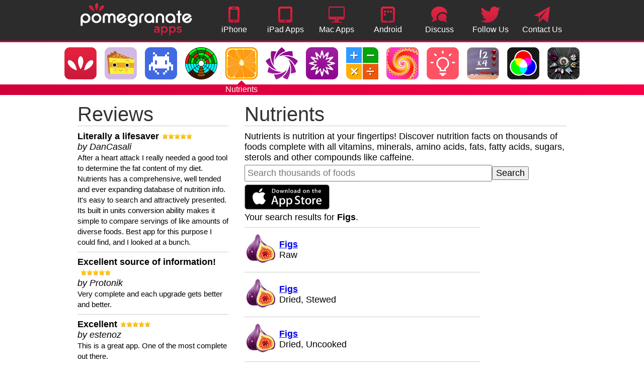

--- FILE ---
content_type: text/html; charset=UTF-8
request_url: http://pomegranateapps.com/nutrients/Figs
body_size: 7387
content:
<!DOCTYPE html>
<html>
<head>
<meta http-equiv="Content-Type" content="text/html; charset=iso-8859-1">
<meta name="description" content="Complete nutrition facts for foods and recipes.">
<meta name="keywords" content="pomegranate, apps, iphone, ipad, android">

<meta name="apple-itunes-app" content="app-id=396836856, affiliate-data=11lb7t" />
<meta name="twitter:card" content="app">
<meta name="twitter:site" content="@PomegranateApps">
<meta name="twitter:description" content="Complete nutrition facts for foods and recipes.">
<meta name="twitter:app:country" content="US">
<meta name="twitter:app:name:iphone" content="Nutrients">
<meta name="twitter:app:id:iphone" content="396836856">
<meta name="twitter:app:name:ipad" content="Nutrients">
<meta name="twitter:app:id:ipad" content="396836856">

<title>Nutrition facts for foods and recipes for iPhone and iPad</title>
<link rel="stylesheet" href="/pomegranate.css" type="text/css">
<link rel="shortcut icon" href="/favicon.png">
</head>

<body class="red">

<header>

<div><a href="/"><img src="/images/logo-black.png" alt="Pomegranate Apps" width="222" height="65" border="0" style="margin:6px;" /></a></div>

<a  href="/iphone"><div><div><img src="/images/iphone64.png" alt="iPhone Apps" width="22" height="32"></div><div>iPhone Apps</div></div></a>

<a  href="/ipad"><div><div><img src="/images/ipad64.png" alt="iPad Apps" width="28" height="32"></div><div>iPad Apps</div></div></a>

<a  href="/mac"><div><div><img src="/images/mac64.png" alt="Mac Apps" width="32" height="32"></div><div>Mac Apps</div></div></a>

<a  href="/android"><div><div><img src="/images/android64.png" alt="Android Apps" width="28" height="32"></div><div>Android Apps</div></div></a>

<a href="http://discuss.mathstud.io"><div><div><img src="/images/discuss64.png" alt="Contact" width="32" height="32"></div><div>Discuss Apps</div></div></a>

<a href="http://twitter.com/PomegranateApps"><div><div><img src="/images/twitter64.png" alt="Contact" width="40" height="32"></div><div>Follow Us</div></div></a>

<a href="mailto:support@pomegranateapps.com"><div><div><img src="/images/email64.png" alt="Contact" width="32" height="32"></div><div>Contact Us</div></div></a>

</header>
<div style="height:3px" class="red"></div>

<div style="overflow-x: auto">
<div align="center">
<table cellpadding="0" cellspacing="0" border="0" width="100%" class="apps">
<tr><td class="left">&nbsp;</td>
<td align='center' class='app'><a href='/'><div alt='Apps' style='background-image:url(/images/icons256/apps.jpg)' class='app'></div></a></td><td align='center' class='app'><a href='/emojipals'><div alt='Emoji Pals' style='background-image:url(/images/icons256/emojipals.jpg)' class='app'></div></a></td><td align='center' class='app'><a href='/gameconnect'><div alt='Game Connect' style='background-image:url(/images/icons256/gameconnect.jpg)' class='app'></div></a></td><td align='center' class='app'><a href='/arcs'><div alt='Arcs' style='background-image:url(/images/icons256/arcs.jpg)' class='app'></div></a></td><td align='center' class='selected app'><a href='/nutrients'><div style='width:80px'><img alt='Nutrients' src='/images/icons256/nutrients.jpg' width='64' height='64' style='display:block;'></div></a></td><td align='center' class='app'><a href='/askmathstudio'><div alt='Ask MathStudio' style='background-image:url(/images/icons256/askmathstudio.jpg)' class='app'></div></a></td><td align='center' class='app'><a href='/mathstudio'><div alt='MathStudio' style='background-image:url(/images/icons256/mathstudio.jpg)' class='app'></div></a></td><td align='center' class='app'><a href='/solve'><div alt='Solve' style='background-image:url(/images/icons256/solve.jpg)' class='app'></div></a></td><td align='center' class='app'><a href='/fractals'><div alt='Fractals' style='background-image:url(/images/icons256/fractals.jpg)' class='app'></div></a></td><td align='center' class='app'><a href='/shake'><div alt='Shake!' style='background-image:url(/images/icons256/shake.jpg)' class='app'></div></a></td><td align='center' class='app'><a href='/arithmetick'><div alt='ArithmeTick' style='background-image:url(/images/icons256/arithmetick.jpg)' class='app'></div></a></td><td align='center' class='app'><a href='/columber'><div alt='Columber' style='background-image:url(/images/icons256/columber.jpg)' class='app'></div></a></td><td align='center' class='app'><a href='/realms'><div alt='Realms' style='background-image:url(/images/icons256/realms.jpg)' class='app'></div></a></td><td class='right'>&nbsp;</td></tr>
<tr><td>&nbsp;</td>
<td align='center' class='app-name'></td><td align='center' class='app-name'></td><td align='center' class='app-name'></td><td align='center' class='app-name'></td><td align='center' class='app-name'>Nutrients</td><td align='center' class='app-name'></td><td align='center' class='app-name'></td><td align='center' class='app-name'></td><td align='center' class='app-name'></td><td align='center' class='app-name'></td><td align='center' class='app-name'></td><td align='center' class='app-name'></td><td align='center' class='app-name'></td><td style='overflow:hidden; width:auto;'>&nbsp;</td></tr>
</table>
</div>
</div>

<div align="center" style="background-color:white;">
<table cellpadding="16" cellspacing="0" border="0" style="background-color:white;">
<tr>
	
<td valign="top" style="max-width:300px;"><div id='reviews'><div class='heading'>Reviews</div><div style='display:inline-block; vertical-align:middle;'><span style='font-weight:bold'>Literally a lifesaver<img src='/images/5stars24.gif' alt='Stars' class='stars'></img></span><div style='font-style:italic'>by DanCasali</div></div><br><span style='font-size:15px;'>After a heart attack I really needed a good tool to determine the fat content of my diet.  Nutrients has a comprehensive, well tended and ever expanding database of nutrition info. It's easy to search and attractively presented. Its built in units conversion ability makes it simple to compare servings of like amounts of diverse foods. Best app for this purpose I could find, and I looked at a bunch.</span><hr><div style='display:inline-block; vertical-align:middle;'><span style='font-weight:bold'>Excellent source of information! <img src='/images/5stars24.gif' alt='Stars' class='stars'></img></span><div style='font-style:italic'>by Protonik</div></div><br><span style='font-size:15px;'>Very complete and each upgrade gets better and better.</span><hr><div style='display:inline-block; vertical-align:middle;'><span style='font-weight:bold'>Excellent<img src='/images/5stars24.gif' alt='Stars' class='stars'></img></span><div style='font-style:italic'>by estenoz</div></div><br><span style='font-size:15px;'>This is a great app.  One of the most complete out there.</span><hr><div style='display:inline-block; vertical-align:middle;'><span style='font-weight:bold'>I love this app!<img src='/images/5stars24.gif' alt='Stars' class='stars'></img></span><div style='font-style:italic'>by Evbaker92</div></div><br><span style='font-size:15px;'>I am getting my bachelors in Nutrition and Dietetics so I am always looking up nutrition information. This is a beautiful, easy to use app that is full of nutritional information! I love it!</span><hr><div style='display:inline-block; vertical-align:middle;'><span style='font-weight:bold'>UNbelievable<img src='/images/5stars24.gif' alt='Stars' class='stars'></img></span><div style='font-style:italic'>by LU Soccer "Gilligan"</div></div><br><span style='font-size:15px;'>The previous version was well worth the money spent, but this update just blows me out of the water!! The added graphics (color coding, and vibrant colors) along with the vast added database of food items is UNbelievable! What a great tool for anyone to have, especially anyone in the health field assisting the public in making better decisions in health through nutrition!</span><hr><div style='display:inline-block; vertical-align:middle;'><span style='font-weight:bold'>Unreal!<img src='/images/5stars24.gif' alt='Stars' class='stars'></img></span><div style='font-style:italic'>by Whatrix</div></div><br><span style='font-size:15px;'>An embarrassment of riches! The most thorough and complete nutrition atlas I have ever seen! If you want to know what you eat I strongly suggest this great app!</span><hr><div style='display:inline-block; vertical-align:middle;'><span style='font-weight:bold'>Best app ever<img src='/images/5stars24.gif' alt='Stars' class='stars'></img></span><div style='font-style:italic'>by Deen1stApps</div></div><br><span style='font-size:15px;'>Love it! The update is amazing. Very informative app. Especially if you are trying to eat healthier or get more of one type of nutrient. You can eat more of that type of food.</span><hr><div style='display:inline-block; vertical-align:middle;'><span style='font-weight:bold'>Foodle<img src='/images/5stars24.gif' alt='Stars' class='stars'></img></span><div style='font-style:italic'>by Sunshines49</div></div><br><span style='font-size:15px;'>This is great! Having been in nursing and want to feed myself and family nutritious foods...this helps me a lot. Select what category I need before I leave to shop and it gives me a fine selection with the nutritional values. Now I'm retiring. The purpose it serves is to keep me in a healthy state. So if your Dr says you need a certain diet with certain vitamins minerals etc. this is the app for you. It even has how much is contained in these foods so you are aware. GREAT!!</span><hr><div style='display:inline-block; vertical-align:middle;'><span style='font-weight:bold'>Great!<img src='/images/5stars24.gif' alt='Stars' class='stars'></img></span><div style='font-style:italic'>by Awesome short stories</div></div><br><span style='font-size:15px;'>Great app! Specially to nutritionist, when a patient ask for some random ingredient we don't know all its values! Works like a lucky charm!
</span><hr><div style='display:inline-block; vertical-align:middle;'><span style='font-weight:bold'>Great app<img src='/images/5stars24.gif' alt='Stars' class='stars'></img></span><div style='font-style:italic'>by Dward4904</div></div><br><span style='font-size:15px;'>This app is very handy. It is great if you are looking for more than just calorie or fat content. You can look at the food to see its nutrition or you can search by nutrient to find which foods are the best sources.</span><hr><div style='display:inline-block; vertical-align:middle;'><span style='font-weight:bold'>Absolutely Amazing!! Nutrition Facts at Your Fingertips :)<img src='/images/5stars24.gif' alt='Stars' class='stars'></img></span><div style='font-style:italic'>by Yvette Lebby</div></div><br><span style='font-size:15px;'>This application is awesome!! It provides a complete database of nutrition facts in a easy straightforward way!!</span><hr><div style='display:inline-block; vertical-align:middle;'><span style='font-weight:bold'>User friendly-Love it!!<img src='/images/5stars24.gif' alt='Stars' class='stars'></img></span><div style='font-style:italic'>by BethTooch</div></div><br><span style='font-size:15px;'>My son is fed a blended diet of real food through a gtube. I need to keep close track of calories in the blends. This is my go to app for nutrition facts and calories. So easy to use and gets right to the point. I've tried other apps but always come back to this one because it's the quickest and simplest. Thank you!!</span><hr><div style='display:inline-block; vertical-align:middle;'><span style='font-weight:bold'>Great for diabetics<img src='/images/5stars24.gif' alt='Stars' class='stars'></img></span><div style='font-style:italic'>by Diabeticfittie</div></div><br><span style='font-size:15px;'>Being a type 1 diabetic, I have to count carbs in everything I eat. This app has made it easier to look up the nutrition information on many foods. Truly an amazing app!! Every diabetic should have this app.</span><hr><div style='display:inline-block; vertical-align:middle;'><span style='font-weight:bold'>Great<img src='/images/5stars24.gif' alt='Stars' class='stars'></img></span><div style='font-style:italic'>by llundber</div></div><br><span style='font-size:15px;'>Nice, easy app for info. Good job.</span><hr><div style='display:inline-block; vertical-align:middle;'><span style='font-weight:bold'>AWESOME!<img src='/images/5stars24.gif' alt='Stars' class='stars'></img></span><div style='font-style:italic'>by namasteaquari</div></div><br><span style='font-size:15px;'>Not only is this app beautifully rendered but this app is very informative. This is IMHO the best food app out there.</span><hr><div style='display:inline-block; vertical-align:middle;'><span style='font-weight:bold'>I Just Love This App!<img src='/images/5stars24.gif' alt='Stars' class='stars'></img></span><div style='font-style:italic'>by Loni</div></div><br><span style='font-size:15px;'>Simply delicious! It helps me track my calories with foods!</span><hr><div style='display:inline-block; vertical-align:middle;'><span style='font-weight:bold'>Nurse<img src='/images/5stars24.gif' alt='Stars' class='stars'></img></span><div style='font-style:italic'>by ORcirculator</div></div><br><span style='font-size:15px;'>Excellent, excellent, excellent! User friendly and BEAUTIFULLY done!! Love all your updates, especially the leafy greens. Thank you for such an informational app. Update 2/11: again - love it, love it, love it! This is a wonderful app that gets better with each update. Thank you for sharing.</span><hr><div style='display:inline-block; vertical-align:middle;'><span style='font-weight:bold'>Wow...<img src='/images/5stars24.gif' alt='Stars' class='stars'></img></span><div style='font-style:italic'>by CyberC</div></div><br><span style='font-size:15px;'>Very good app, very informative.  I recommend it to anyone who care for his health.</span><hr><div style='display:inline-block; vertical-align:middle;'><span style='font-weight:bold'>iPhone's best food reference guide<img src='/images/5stars24.gif' alt='Stars' class='stars'></img></span><div style='font-style:italic'>by The Shazmeister</div></div><br><span style='font-size:15px;'>Finally an app that gives a complete nutritional breakdown of food. This holistic approach takes the focus off calories and back onto food as a whole. As a nutritionist I highly recommend it to all my clients.</span><hr><div style='display:inline-block; vertical-align:middle;'><span style='font-weight:bold'>Great app<img src='/images/5stars24.gif' alt='Stars' class='stars'></img></span><div style='font-style:italic'>by 3nup3z</div></div><br><span style='font-size:15px;'>I learnt so much from this app.</span><hr><div style='display:inline-block; vertical-align:middle;'><span style='font-weight:bold'>Amazing!!!<img src='/images/5stars24.gif' alt='Stars' class='stars'></img></span><div style='font-style:italic'>by Kana557</div></div><br><span style='font-size:15px;'>This app is the best food app ever. It has never froze on me and it is so informational. It helps my fiance and I keep healthy and buy the right foods.</span></div></td>

<td width="640px" valign="top">
<div class='heading'>Nutrients</div>
Nutrients is nutrition at your fingertips!  Discover nutrition facts on thousands of foods complete with all vitamins, minerals, amino acids, fats, fatty acids, sugars, sterols and other compounds like caffeine.
<form method="GET" action="/nutrients">
<table cellpadding="0" cellspacing="0" border="0" width="100%" style="margin:4px 0;">
<tr>
<td><input type="text" name="q" class="nutrients-textbox" placeholder="Search thousands of foods"></td>
<td valign="middle"><input type="submit" value="Search" class="nutrients-button"></td>
</tr>
</table>
</form>


<div style="margin-top:6px;"><a href="http://www.pomegranateapps.com/itunes/nutrients"><img src="../images/appstore.svg" alt="Available on the App Store" height="50" border="0"></a></div>

<div style='width:468px;'>
Your search results for <b>Figs</b>.
<hr>
<table cellpadding='4' cellspacing='0' border='0'><tr><td valign='middle' width='57'><img src='foods/Figs.jpg' alt='Figs' width='57' height='57' border='0'/></td><td valign='middle' align='left'><a href='/nutrients/Figs_Raw'><span class='titletext'><b>Figs</b></span></a><br>Raw</td></tr></table><hr><table cellpadding='4' cellspacing='0' border='0'><tr><td valign='middle' width='57'><img src='foods/Figs.jpg' alt='Figs' width='57' height='57' border='0'/></td><td valign='middle' align='left'><a href='/nutrients/Figs_Dried_Stewed'><span class='titletext'><b>Figs</b></span></a><br>Dried, Stewed</td></tr></table><hr><table cellpadding='4' cellspacing='0' border='0'><tr><td valign='middle' width='57'><img src='foods/Figs.jpg' alt='Figs' width='57' height='57' border='0'/></td><td valign='middle' align='left'><a href='/nutrients/Figs_Dried_Uncooked'><span class='titletext'><b>Figs</b></span></a><br>Dried, Uncooked</td></tr></table><hr><table cellpadding='4' cellspacing='0' border='0'><tr><td valign='middle' width='57'><img src='foods/Figs.jpg' alt='Figs' width='57' height='57' border='0'/></td><td valign='middle' align='left'><a href='/nutrients/Figs_Canned_Water_Pack_Solids__Liquids'><span class='titletext'><b>Figs</b></span></a><br>Canned, Water Pack, Solids &amp; Liquids</td></tr></table><hr><table cellpadding='4' cellspacing='0' border='0'><tr><td valign='middle' width='57'><img src='foods/Figs.jpg' alt='Figs' width='57' height='57' border='0'/></td><td valign='middle' align='left'><a href='/nutrients/Figs_Canned_Heavy_Syrup_Pack_Solids__Liquids'><span class='titletext'><b>Figs</b></span></a><br>Canned, Heavy Syrup Pack, Solids &amp; Liquids</td></tr></table><hr><table cellpadding='4' cellspacing='0' border='0'><tr><td valign='middle' width='57'><img src='foods/Figs.jpg' alt='Figs' width='57' height='57' border='0'/></td><td valign='middle' align='left'><a href='/nutrients/Figs_Canned_Light_Syrup_Pack_Solids__Liquids'><span class='titletext'><b>Figs</b></span></a><br>Canned, Light Syrup Pack, Solids &amp; Liquids</td></tr></table><hr><table cellpadding='4' cellspacing='0' border='0'><tr><td valign='middle' width='57'><img src='foods/Figs.jpg' alt='Figs' width='57' height='57' border='0'/></td><td valign='middle' align='left'><a href='/nutrients/Figs_Canned_Extra_Heavy_Syrup_Pack_Solids__Liquids'><span class='titletext'><b>Figs</b></span></a><br>Canned, Extra Heavy Syrup Pack, Solids &amp; Liquids</td></tr></table></div>


<div class='heading'>Fruits</div>
<div>
<a href='/nutrients/Abiyuch'>Abiyuch</a>, 
<a href='/nutrients/Acerola'>Acerola</a>, 
<a href='/nutrients/Apples'>Apples</a>, 
<a href='/nutrients/Apricots'>Apricots</a>, 
<a href='/nutrients/Avocados'>Avocados</a>, 
<a href='/nutrients/Bananas'>Bananas</a>, 
<a href='/nutrients/Blackberries'>Blackberries</a>, 
<a href='/nutrients/Blueberries'>Blueberries</a>, 
<a href='/nutrients/Boysenberries'>Boysenberries</a>, 
<a href='/nutrients/Breadfruit'>Breadfruit</a>, 
<a href='/nutrients/Cantaloupe'>Cantaloupe</a>, 
<a href='/nutrients/Carambola'>Carambola</a>, 
<a href='/nutrients/Carissa'>Carissa</a>, 
<a href='/nutrients/Casaba_Melons'>Casaba Melons</a>, 
<a href='/nutrients/Cherimoya'>Cherimoya</a>, 
<a href='/nutrients/Cherries'>Cherries</a>, 
<a href='/nutrients/Clementines'>Clementines</a>, 
<a href='/nutrients/Crabapples'>Crabapples</a>, 
<a href='/nutrients/Cranberries'>Cranberries</a>, 
<a href='/nutrients/Currants'>Currants</a>, 
<a href='/nutrients/Custard-Apple'>Custard-Apple</a>, 
<a href='/nutrients/Dates'>Dates</a>, 
<a href='/nutrients/Durian'>Durian</a>, 
<a href='/nutrients/Elderberries'>Elderberries</a>, 
<a href='/nutrients/Feijoa'>Feijoa</a>, 
<a href='/nutrients/Figs'>Figs</a>, 
<a href='/nutrients/Gooseberries'>Gooseberries</a>, 
<a href='/nutrients/Grapefruit'>Grapefruit</a>, 
<a href='/nutrients/Grapes'>Grapes</a>, 
<a href='/nutrients/Groundcherries'>Groundcherries</a>, 
<a href='/nutrients/Guavas'>Guavas</a>, 
<a href='/nutrients/Honeydew_Melons'>Honeydew Melons</a>, 
<a href='/nutrients/Horned_Melon'>Horned Melon</a>, 
<a href='/nutrients/Jackfruit'>Jackfruit</a>, 
<a href='/nutrients/Java-Plum'>Java-Plum</a>, 
<a href='/nutrients/Jujube'>Jujube</a>, 
<a href='/nutrients/Kiwifruit'>Kiwifruit</a>, 
<a href='/nutrients/Kumquats'>Kumquats</a>, 
<a href='/nutrients/Lemons'>Lemons</a>, 
<a href='/nutrients/Limes'>Limes</a>, 
<a href='/nutrients/Litchis'>Litchis</a>, 
<a href='/nutrients/Loganberries'>Loganberries</a>, 
<a href='/nutrients/Longans'>Longans</a>, 
<a href='/nutrients/Loquats'>Loquats</a>, 
<a href='/nutrients/Mammy-Apple'>Mammy-Apple</a>, 
<a href='/nutrients/Mangos'>Mangos</a>, 
<a href='/nutrients/Mangosteen'>Mangosteen</a>, 
<a href='/nutrients/Mulberries'>Mulberries</a>, 
<a href='/nutrients/Nance'>Nance</a>, 
<a href='/nutrients/Naranjilla'>Naranjilla</a>, 
<a href='/nutrients/Nectarines'>Nectarines</a>, 
<a href='/nutrients/Oheloberries'>Oheloberries</a>, 
<a href='/nutrients/Olives'>Olives</a>, 
<a href='/nutrients/Oranges'>Oranges</a>, 
<a href='/nutrients/Papayas'>Papayas</a>, 
<a href='/nutrients/Passion_Fruit'>Passion Fruit</a>, 
<a href='/nutrients/Passion_Fruit_Juice'>Passion Fruit Juice</a>, 
<a href='/nutrients/Peaches'>Peaches</a>, 
<a href='/nutrients/Pears'>Pears</a>, 
<a href='/nutrients/Persimmons'>Persimmons</a>, 
<a href='/nutrients/Pineapple'>Pineapple</a>, 
<a href='/nutrients/Pitanga'>Pitanga</a>, 
<a href='/nutrients/Plantains'>Plantains</a>, 
<a href='/nutrients/Plums'>Plums</a>, 
<a href='/nutrients/Pomegranates'>Pomegranates</a>, 
<a href='/nutrients/Prickly_Pears'>Prickly Pears</a>, 
<a href='/nutrients/Prunes'>Prunes</a>, 
<a href='/nutrients/Pummelo'>Pummelo</a>, 
<a href='/nutrients/Quinces'>Quinces</a>, 
<a href='/nutrients/Raisins'>Raisins</a>, 
<a href='/nutrients/Rambutan'>Rambutan</a>, 
<a href='/nutrients/Raspberries'>Raspberries</a>, 
<a href='/nutrients/Rhubarb'>Rhubarb</a>, 
<a href='/nutrients/Rose-Apples'>Rose-Apples</a>, 
<a href='/nutrients/Roselle'>Roselle</a>, 
<a href='/nutrients/Rowal'>Rowal</a>, 
<a href='/nutrients/Sapodilla'>Sapodilla</a>, 
<a href='/nutrients/Sapote'>Sapote</a>, 
<a href='/nutrients/Soursop'>Soursop</a>, 
<a href='/nutrients/Strawberries'>Strawberries</a>, 
<a href='/nutrients/Sugar-Apples'>Sugar-Apples</a>, 
<a href='/nutrients/Tamarinds'>Tamarinds</a>, 
<a href='/nutrients/Tangerines'>Tangerines</a>, 
<a href='/nutrients/Watermelon'>Watermelon</a>
</div>

<br>
<div class='heading'>Vegetables</div>
<div>
<a href='/nutrients/Acorn_Squash'>Acorn Squash</a>, 
<a href='/nutrients/Alfalfa_Seeds'>Alfalfa Seeds</a>, 
<a href='/nutrients/Amaranth_Leaves'>Amaranth Leaves</a>, 
<a href='/nutrients/Arrowhead'>Arrowhead</a>, 
<a href='/nutrients/Arrowroot'>Arrowroot</a>, 
<a href='/nutrients/Artichokes'>Artichokes</a>, 
<a href='/nutrients/Arugula'>Arugula</a>, 
<a href='/nutrients/Asparagus'>Asparagus</a>, 
<a href='/nutrients/Balsam-Pear'>Balsam-Pear</a>, 
<a href='/nutrients/Bamboo_Shoots'>Bamboo Shoots</a>, 
<a href='/nutrients/Beet_Greens'>Beet Greens</a>, 
<a href='/nutrients/Beets'>Beets</a>, 
<a href='/nutrients/Bell_Peppers'>Bell Peppers</a>, 
<a href='/nutrients/Borage'>Borage</a>, 
<a href='/nutrients/Broccoli'>Broccoli</a>, 
<a href='/nutrients/Brussels_Sprouts'>Brussels Sprouts</a>, 
<a href='/nutrients/Burdock_Root'>Burdock Root</a>, 
<a href='/nutrients/Butterbur'>Butterbur</a>, 
<a href='/nutrients/Butternut_Squash'>Butternut Squash</a>, 
<a href='/nutrients/Cabbage'>Cabbage</a>, 
<a href='/nutrients/Cardoon'>Cardoon</a>, 
<a href='/nutrients/Carrots'>Carrots</a>, 
<a href='/nutrients/Cassava'>Cassava</a>, 
<a href='/nutrients/Cauliflower'>Cauliflower</a>, 
<a href='/nutrients/Celeriac'>Celeriac</a>, 
<a href='/nutrients/Celery'>Celery</a>, 
<a href='/nutrients/Celtuce'>Celtuce</a>, 
<a href='/nutrients/Chanterelle_Mushrooms'>Chanterelle Mushrooms</a>, 
<a href='/nutrients/Chayote'>Chayote</a>, 
<a href='/nutrients/Chicory'>Chicory</a>, 
<a href='/nutrients/Chicory_Greens'>Chicory Greens</a>, 
<a href='/nutrients/Chicory_Roots'>Chicory Roots</a>, 
<a href='/nutrients/Chives'>Chives</a>, 
<a href='/nutrients/Chrysanthemum'>Chrysanthemum</a>, 
<a href='/nutrients/Chrysanthemum_Leaves'>Chrysanthemum Leaves</a>, 
<a href='/nutrients/Collards'>Collards</a>, 
<a href='/nutrients/Coriander'>Coriander</a>, 
<a href='/nutrients/Corn'>Corn</a>, 
<a href='/nutrients/Cornsalad'>Cornsalad</a>, 
<a href='/nutrients/Cowpeas'>Cowpeas</a>, 
<a href='/nutrients/Cucumber'>Cucumber</a>, 
<a href='/nutrients/Dandelion_Greens'>Dandelion Greens</a>, 
<a href='/nutrients/Dock'>Dock</a>, 
<a href='/nutrients/Drumstick_Leaves'>Drumstick Leaves</a>, 
<a href='/nutrients/Drumstick_Pods'>Drumstick Pods</a>, 
<a href='/nutrients/Eggplant'>Eggplant</a>, 
<a href='/nutrients/Endive'>Endive</a>, 
<a href='/nutrients/Enoki_Mushrooms'>Enoki Mushrooms</a>, 
<a href='/nutrients/Epazote'>Epazote</a>, 
<a href='/nutrients/Eppaw'>Eppaw</a>, 
<a href='/nutrients/Fava_Beans'>Fava Beans</a>, 
<a href='/nutrients/Fennel'>Fennel</a>, 
<a href='/nutrients/Fiddlehead_Ferns'>Fiddlehead Ferns</a>, 
<a href='/nutrients/Fireweed'>Fireweed</a>, 
<a href='/nutrients/Garden_Cress'>Garden Cress</a>, 
<a href='/nutrients/Garlic'>Garlic</a>, 
<a href='/nutrients/Ginger_Root'>Ginger Root</a>, 
<a href='/nutrients/Gourd'>Gourd</a>, 
<a href='/nutrients/Grape_Leaves'>Grape Leaves</a>, 
<a href='/nutrients/Hot_Chili_Peppers'>Hot Chili Peppers</a>, 
<a href='/nutrients/Hubbard_Squash'>Hubbard Squash</a>, 
<a href='/nutrients/Jalapeno_Peppers'>Jalapeno Peppers</a>, 
<a href='/nutrients/Jerusalem-Artichokes'>Jerusalem-Artichokes</a>, 
<a href='/nutrients/Jew's_Ear'>Jew's Ear</a>, 
<a href='/nutrients/Jicama'>Jicama</a>, 
<a href='/nutrients/Jute'>Jute</a>, 
<a href='/nutrients/Kale'>Kale</a>, 
<a href='/nutrients/Kohlrabi'>Kohlrabi</a>, 
<a href='/nutrients/Leeks'>Leeks</a>, 
<a href='/nutrients/Lemon_Grass'>Lemon Grass</a>, 
<a href='/nutrients/Lettuce'>Lettuce</a>, 
<a href='/nutrients/Lima_Beans'>Lima Beans</a>, 
<a href='/nutrients/Lotus_Root'>Lotus Root</a>, 
<a href='/nutrients/Maitake_Mushrooms'>Maitake Mushrooms</a>, 
<a href='/nutrients/Morel_Mushrooms'>Morel Mushrooms</a>, 
<a href='/nutrients/Mountain_Yam'>Mountain Yam</a>, 
<a href='/nutrients/Mung_Beans'>Mung Beans</a>, 
<a href='/nutrients/Mushrooms'>Mushrooms</a>, 
<a href='/nutrients/Mustard_Greens'>Mustard Greens</a>, 
<a href='/nutrients/Mustard_Spinach'>Mustard Spinach</a>, 
<a href='/nutrients/New_Zealand_Spinach'>New Zealand Spinach</a>, 
<a href='/nutrients/Nopales'>Nopales</a>, 
<a href='/nutrients/Okra'>Okra</a>, 
<a href='/nutrients/Onions'>Onions</a>, 
<a href='/nutrients/Oyster_Mushrooms'>Oyster Mushrooms</a>, 
<a href='/nutrients/Parsley'>Parsley</a>, 
<a href='/nutrients/Parsnips'>Parsnips</a>, 
<a href='/nutrients/Peas'>Peas</a>, 
<a href='/nutrients/Peppers'>Peppers</a>, 
<a href='/nutrients/Pigeonpeas'>Pigeonpeas</a>, 
<a href='/nutrients/Pokeberry_Shoots'>Pokeberry Shoots</a>, 
<a href='/nutrients/Portobello'>Portobello</a>
</div>

<br>
<div class='heading'>Nuts & Seeds</div>
<div>
<a href='/nutrients/Acorns'>Acorns</a>, 
<a href='/nutrients/Almonds'>Almonds</a>, 
<a href='/nutrients/Beechnuts'>Beechnuts</a>, 
<a href='/nutrients/Brazilnuts'>Brazilnuts</a>, 
<a href='/nutrients/Breadfruit_Seeds'>Breadfruit Seeds</a>, 
<a href='/nutrients/Breadnut_Tree_Seeds'>Breadnut Tree Seeds</a>, 
<a href='/nutrients/Butternuts'>Butternuts</a>, 
<a href='/nutrients/Cashew_Nuts'>Cashew Nuts</a>, 
<a href='/nutrients/Chestnuts'>Chestnuts</a>, 
<a href='/nutrients/Chia_Seeds'>Chia Seeds</a>, 
<a href='/nutrients/Coconut_Meat'>Coconut Meat</a>, 
<a href='/nutrients/Cottonseed_Kernels'>Cottonseed Kernels</a>, 
<a href='/nutrients/Flaxseed'>Flaxseed</a>, 
<a href='/nutrients/Ginkgo_Nuts'>Ginkgo Nuts</a>, 
<a href='/nutrients/Hazelnuts_or_Filberts'>Hazelnuts or Filberts</a>, 
<a href='/nutrients/Hickorynuts'>Hickorynuts</a>, 
<a href='/nutrients/Lotus_Seeds'>Lotus Seeds</a>, 
<a href='/nutrients/Macadamia_Nuts'>Macadamia Nuts</a>, 
<a href='/nutrients/Pecans'>Pecans</a>, 
<a href='/nutrients/Pilinuts'>Pilinuts</a>, 
<a href='/nutrients/Pine_Nuts'>Pine Nuts</a>, 
<a href='/nutrients/Pistachio_Nuts'>Pistachio Nuts</a>, 
<a href='/nutrients/Pumpkin_&amp;_Squash_Seeds'>Pumpkin &amp; Squash Seeds</a>, 
<a href='/nutrients/Safflower_Seed_Kernels'>Safflower Seed Kernels</a>, 
<a href='/nutrients/Sesame_Seeds'>Sesame Seeds</a>, 
<a href='/nutrients/Sisymbrium_Sp._Seeds'>Sisymbrium Sp. Seeds</a>, 
<a href='/nutrients/Sunflower_Seed_Kernels'>Sunflower Seed Kernels</a>, 
<a href='/nutrients/Walnuts'>Walnuts</a>, 
<a href='/nutrients/Watermelon_Seed_Kernels'>Watermelon Seed Kernels</a>
</div>

<br>
<div class='heading'>Fish & Shellfish</div>
<div>
<a href='/nutrients/Abalone'>Abalone</a>, 
<a href='/nutrients/Anchovy'>Anchovy</a>, 
<a href='/nutrients/Bass'>Bass</a>, 
<a href='/nutrients/Bluefish'>Bluefish</a>, 
<a href='/nutrients/Burbot'>Burbot</a>, 
<a href='/nutrients/Butterfish'>Butterfish</a>, 
<a href='/nutrients/Carp'>Carp</a>, 
<a href='/nutrients/Catfish'>Catfish</a>, 
<a href='/nutrients/Cisco'>Cisco</a>, 
<a href='/nutrients/Clams'>Clams</a>, 
<a href='/nutrients/Cod'>Cod</a>, 
<a href='/nutrients/Crab'>Crab</a>, 
<a href='/nutrients/Crayfish'>Crayfish</a>, 
<a href='/nutrients/Croaker'>Croaker</a>, 
<a href='/nutrients/Cusk'>Cusk</a>, 
<a href='/nutrients/Cuttlefish'>Cuttlefish</a>, 
<a href='/nutrients/Dolphinfish'>Dolphinfish</a>, 
<a href='/nutrients/Drum'>Drum</a>, 
<a href='/nutrients/Eel'>Eel</a>, 
<a href='/nutrients/Flatfish'>Flatfish</a>, 
<a href='/nutrients/Grouper'>Grouper</a>, 
<a href='/nutrients/Haddock'>Haddock</a>, 
<a href='/nutrients/Halibut'>Halibut</a>, 
<a href='/nutrients/Herring'>Herring</a>, 
<a href='/nutrients/Ling'>Ling</a>, 
<a href='/nutrients/Lobster'>Lobster</a>, 
<a href='/nutrients/Mackerel'>Mackerel</a>, 
<a href='/nutrients/Milkfish'>Milkfish</a>, 
<a href='/nutrients/Monkfish'>Monkfish</a>, 
<a href='/nutrients/Mullet'>Mullet</a>, 
<a href='/nutrients/Mussel'>Mussel</a>, 
<a href='/nutrients/Ocean_Perch'>Ocean Perch</a>, 
<a href='/nutrients/Octopus'>Octopus</a>, 
<a href='/nutrients/Oysters'>Oysters</a>, 
<a href='/nutrients/Perch'>Perch</a>, 
<a href='/nutrients/Pike'>Pike</a>, 
<a href='/nutrients/Pollock'>Pollock</a>, 
<a href='/nutrients/Pompano'>Pompano</a>, 
<a href='/nutrients/Pout'>Pout</a>, 
<a href='/nutrients/Rockfish'>Rockfish</a>, 
<a href='/nutrients/Roughy'>Roughy</a>, 
<a href='/nutrients/Sablefish'>Sablefish</a>, 
<a href='/nutrients/Salmon'>Salmon</a>, 
<a href='/nutrients/Sardine'>Sardine</a>, 
<a href='/nutrients/Scallops'>Scallops</a>, 
<a href='/nutrients/Scup'>Scup</a>, 
<a href='/nutrients/Sea_Bass'>Sea Bass</a>, 
<a href='/nutrients/Seatrout'>Seatrout</a>, 
<a href='/nutrients/Shad'>Shad</a>, 
<a href='/nutrients/Shark'>Shark</a>, 
<a href='/nutrients/Sheepshead'>Sheepshead</a>, 
<a href='/nutrients/Shrimp'>Shrimp</a>, 
<a href='/nutrients/Smelt'>Smelt</a>, 
<a href='/nutrients/Snapper'>Snapper</a>, 
<a href='/nutrients/Spiny_Lobster'>Spiny Lobster</a>, 
<a href='/nutrients/Spot'>Spot</a>, 
<a href='/nutrients/Squid'>Squid</a>, 
<a href='/nutrients/Sturgeon'>Sturgeon</a>, 
<a href='/nutrients/Sucker'>Sucker</a>, 
<a href='/nutrients/Sunfish'>Sunfish</a>, 
<a href='/nutrients/Swordfish'>Swordfish</a>, 
<a href='/nutrients/Tilefish'>Tilefish</a>, 
<a href='/nutrients/Trout'>Trout</a>, 
<a href='/nutrients/Tuna'>Tuna</a>, 
<a href='/nutrients/Turbot'>Turbot</a>, 
<a href='/nutrients/Whelk'>Whelk</a>, 
<a href='/nutrients/Whiting'>Whiting</a>, 
<a href='/nutrients/Wolffish'>Wolffish</a>, 
<a href='/nutrients/Yellowtail'>Yellowtail</a>
</div>

<br>
<div class='heading'>Nutrients</div>
<div>
Search for Baked Foods, Beef, Beverages, Breakfast Cereals, Cereal Grains & Pasta, Dairy & Eggs, Fats & Oils, Pork, Poultry, Spices & Herbs and many more categories in Nutrients!
</div>
<a href="http://www.pomegranateapps.com/itunes/nutrients"><img src="../images/appstore.svg" alt="Available on the App Store" height="80" border="0" style="margin-top:8px;"></a>

</td>
</table>
</div>

<div style="height:3px" class="red"></div>
<footer>
<div style="padding:8px">
<span class="heading" style="font-size:28px; color:white;">The most delicious apps on the App Store!&trade;</span>
<br>
<span class="heading" style="font-size:22px; color:#f80045;">&copy; 2026 Pomegranate Apps.</span>
</div>
</footer>

<script type="text/javascript">
var gaJsHost = (("https:" == document.location.protocol) ? "https://ssl." : "http://www.");
document.write(unescape("%3Cscript src='" + gaJsHost + "google-analytics.com/ga.js' type='text/javascript'%3E%3C/script%3E"));
</script>
<script type="text/javascript">
try {
var pageTracker = _gat._getTracker("UA-418576-8");
pageTracker._trackPageview();
} catch(err) {}</script>

</body>

</html>

--- FILE ---
content_type: text/css
request_url: http://pomegranateapps.com/pomegranate.css
body_size: 2285
content:
/*@import url('http://fonts.googleapis.com/css?family=Open+Sans:400,600|Open+Sans+Condensed:300');*/

html
{
	margin:0;
	padding:0;
	height:100%;
	border:none
}
body
{
	font-size: 18px;
	font-family: Tahoma, Verdana, Helvetica, Arial, sans-serif, 'Lucida Grande';
    margin: 0;
    padding: 0;
    height: 100%;
    border: none;
	background-color: white;
}

header
{
	text-align:center;
	width:100%;
	background-color:#2c2c2c;
	color: white;
	font-size: 16px;
}
header img
{

}
header a
{
	color: white;
	text-decoration: none;
}
header a:visited
{
	color: white;
}
header > a
{
	display: inline-block;
	vertical-align: middle;
	width: 90px;
	margin-left:4px;
	margin-right:4px;
}
header > a > div > div:nth-child(2)
{
	height: 1.2em;
	line-height: 1.2em;
	overflow: hidden;
}
header > a.selected, header > a:hover
{
	background-color:rgba(255,255,255,0.2);
	border-radius: 6px;
	color: white;
}
header > div
{
	display: inline-block;
	vertical-align: middle;
	margin-right: 24px;
}
header > a > div
{
	margin: 6px 0;
}
footer
{
	text-align:center;
	width:100%;
	background-color:#2c2c2c;
	color: white;
}

/* Foodle */
div.orange
{
	background-color: #ff8000;
	width: 100%;
	padding-top:6px;
	padding-bottom:6px;	
	color: white;
	border-radius: 6px;
}
div.gray
{
	background-color:#eeeeee;
	width:100%;
	padding-top:6px;
	padding-bottom:6px;
	color:black;
	border-radius: 6px;
}
div.page-number
{
	text-align:center;
	width:64px;
	display:inline-block;
	margin:12px;
}
div.page-number > div:first-child
{
	font-size:24px;
	font-weight:bold;
}
div.page-number > div:nth-child(2)
{
	font-size:14px;
}

div.thin-line
{
	height:1px;
	background-color:black;
}
div.thin-line-indented
{
	height:1px;
	background-color:black;
	margin-left:20px;
}
div.indented
{
	margin-left:20px;
}

span.heading, span.tweet-date, div.heading, ul.list, header, td.app-name
{
	font-family: "Avenir Next Condensed", "Segoe UI", "HelveticaNeue-Light", "Helvetica Neue Light", "Helvetica Neue", Helvetica, Arial, "Lucida Grande", sans-serif;
}

.home
{
	font-family: "HelveticaNeue-Light", "Helvetica Neue Light", "Helvetica Neue", Helvetica, Arial, "Lucida Grande", sans-serif;
}

ul.list
{
	font-size: 28px;
	margin-top: 0;
}

a.twitter-link
{
	font-size: 13px;
}

span.heading, div.heading
{
	font-size: 40px;
	color: #333;
}

div.heading
{
	border-bottom: #ccc solid 1px;
	margin-bottom: 0.25em;
}

div.heading > a
{
	text-decoration: none;
}

span.tweet-date
{
	font-size: 14px;
	color: #888;
}

.home
{
	font-family: Tahoma, Verdana, Helvetica, Arial, sans-serif, 'Lucida Grande';
 	font-size: 24px;
	margin-left: 20px;
}
/*
.home
{
	font-size: 40px;
	background-color: #aaa;
	color: white;
	padding: 12px;
	border-radius: 6px;
	text-decoration: none;
	margin: 20px;
}
*/

td.app
{
	width: 80px;
	background-image: url(images/app-menu-background.png);
	background-size: cover;
}

td.app.selected
{
	background-image: url(images/selected-app2.png);
}

td.app-name
{
	width: 80px;
	font-size: 16px;
	color: white;
}

.nutrients-textbox
{
	width:100%;
	font-size:18px;
	padding:4px;
/*	margin-top:5px;
	margin-bottom:10px; */
	box-sizing:border-box;
}

.nutrients-button
{
	display:block;
	font-size:18px;
/*	margin-bottom:6px; */
}

div.app
{
	background-color: white;
	display: block;
	width: 80px;
	height: 80px;
	background-repeat: contain;
	background-size: 64px 64px;
	background-position: center center;
	background-repeat: no-repeat;
	padding-top: 2px;
	padding-bottom: 2px;
	
	-o-transition:background-size .1s;
	-ms-transition:background-size .1s;
	-moz-transition:background-size .1s;
	-webkit-transition:background-size .1s;
	transition:background-size .1s;	
}
div.app:hover
{
	background-size: 80px 80px;

	-o-transition:background-size .1s;
	-ms-transition:background-size .1s;
	-moz-transition:background-size .1s;
	-webkit-transition:background-size .1s;
	transition:background-size .1s;
}

div.selected-app-background
{
	background-image: url(images/selected-app.png);
	background-size: contain;
}

td.left
{
	background-color: white;
	background-image: url(images/app-menu-background.png);	
	background-size: cover;
}
td.right
{
	overflow: hidden;
	width: auto;
	background-color: white;
	background-image: url(images/app-menu-background.png);
	background-size: cover;	
}


table.apps
{
/*	border-radius: 8px;
	overflow: hidden; */
/*	margin-top: 4px;
	margin-bottom: 4px; */
}

/*
table.apps
{
	padding: 0;
	
	-o-transition:.1s ease-in;
	-ms-transition:.1s ease-in;
	-moz-transition:.1s ease-in;
	-webkit-transition:.1s ease-in;
	transition:.1s ease-in;	
}

table.apps:hover
{
	padding-top: 8px;
	padding-bottom: 8px;
	
	-o-transition:.1s ease-out;
	-ms-transition:.1s ease-out;
	-moz-transition:.1s ease-out;
	-webkit-transition:.1s ease-out;
	transition:.1s ease-out;	
}
*/

.red
{
	background:-webkit-linear-gradient(left, #d1003a, #f80045);
	background:linear-gradient(to right, #d1003a, #f80045);
}
/*
ul
{
	padding: 0;
	margin: 0;
}
*/
input
{
	font-family: Tahoma, Verdana, Arial, Helvetica, sans-serif;
	font-size: 13px;
}

textarea
{
	font-family: Tahoma, Verdana, Arial, Helvetica, sans-serif;
	font-size: 13px;
}

select
{
	font-family: Tahoma, Verdana, Arial, Helvetica, sans-serif;
	font-size: 13px;
}

.smalltext {font-size: 11px}
.mediumtext {font-size: 16px; }
.mediumtextbold {font-size: 14px; font-weight: bold; }
.bigtext {font-size: 18px; }
.headline {font-size: 20px; font-weight: bold; }
.bigtextbold {font-size: 18px; font-weight: bold; }
.copyright {font-size: 11px; color: #CCCCCC; }
.copyrightblack {font-size: 11px; color: #000000; }
.light { color: #888888; }
.slogan { color: #888888; padding: 4px; }
.bigheadertext {font-size: 18px; font-weight: bold; color:#999999; }
.headertext {font-weight: bold; color:#999999; }

div.screenshot
{
	display: inline-block;
	margin-top: 6px;
	margin-right: 6px;
}

div.screenshot > img
{
	border: 1px solid #ddd;
}

span.header-text
{
	font-weight:bold;
	color:black;
}

.screenshot-table
{
	width: 90%;
}

.logo-image
{
	vertical-align: bottom;
}

a:visited
{
	color: blue;
}
a:hover
{
	color: #f80045;
}

a.black
{
	color: black;
}
a.black:visited
{
	color: black;
}
a.black:hover
{
	color: #f80045;
}

a.white
{
	color:white;
}

a.app-title
{
	color: #222;
	font-weight: bold;
	text-decoration: none;
/*	text-shadow: #eee 0.1em 0.1em 0.2em; */
	font-size: 20px;
}

#body
{
	width: 700px;
	background-color: white;
	color: #222;
	display: block;
}

img.stars
{
	display:inline-block;
	width:60px;
	height:12px;
	border:none;
	margin-left: 6px;
}

div.equation
{
	padding:8px;
	background-color:#EEEEEE;
	-moz-border-radius:8px;
	border-radius:8px;
}

#reviews
{
/*	text-align: justify; */
/*	padding: 10px;
	background-color: #f3f3f3;
	border-right: #aaa 1px solid; */
}

div.pixels-line
{
	background-image:url(images/pixels/line.gif);
	width:596px;
	height:8px;
	display:block;
}

hr
{
	width: 100%;
	border: 0;
	height: 1px;
	background-color: #ccc;
/*	background-image:url(images/pixels/line.gif);
	width:596px;
	height:8px;
	display:block;
	border: 0;
*/
}

hr.app
{
	margin-top: 1em;
	margin-bottom: 1em;
}

div.iphone-container
{
	width:184px;
	height:377px;
	background-size: contain;
	background-repeat: no-repeat;
	background-image:url(/images/iphone6@2x.jpg);
	display: inline-block;
}
div.iphone-screenshot
{
	position:relative;
	top:46px;
	text-align:center;
}
div.iphone-screenshots-grid
{
	text-align: center;
}
div.iphone-screenshots-grid > div.iphone-container
{
	margin-bottom: 24px;
	margin-right: 24px;	
}

div.watch-container
{
	width:180px;
	height:325px;
	background-size: contain;
	background-repeat: no-repeat;
	background-image:url(/images/watch.jpg);
	display: inline-block;
}
div.watch-screenshot
{
	position:relative;
	text-align: left;
	top:90px;
	left:28px;
}
div.watch-screenshots-grid
{

}
div.watch-screenshots-grid > div.watch-container
{
	margin-bottom: 24px;
	margin-left: 16px;
	margin-right: 12px;	
}


div.ipad-landscape-screenshot-container
{
	display: inline-block;
	width:627px;
	height:443px;
	background-size: contain;
	background-image:url(/images/iPad-Landscape.jpg);
	margin-bottom: 24px;
}
div.ipad-landscape-screenshot
{
	position:relative;
	top:29px;
	text-align:center;
}

div.ipad-portrait-screenshot-container
{
	display: inline-block;
	width:300px;
	height:425px;
	background-size: contain;
	background-image:url(/images/iPad-Portrait.jpg);
	margin-bottom: 24px;
}
div.ipad-portrait-screenshot
{
	position:relative;
	top:38px;
	text-align:center;
}

div.mac-screenshot-container
{
	display: inline-block;
	width:625px;
	height:361px;
	background-size: contain;
	background-image:url(/images/mba13.jpg);
	margin-bottom: 24px;
}
div.mac-screenshot
{
	position:relative;
	top:26px;
	text-align:center;
}

@media
only screen and (-webkit-min-device-pixel-ratio: 1.5),
only screen and (-o-min-device-pixel-ratio: 3/2),
only screen and (min--moz-device-pixel-ratio: 1.5),
only screen and (min-device-pixel-ratio: 1.5)
{
	div.ipad-screenshot-container { background-image:url(/images/ipad512x384@2x.png); }
	div.iphone5-container { background-image:url(/images/iphone5@2x.jpg); }
}